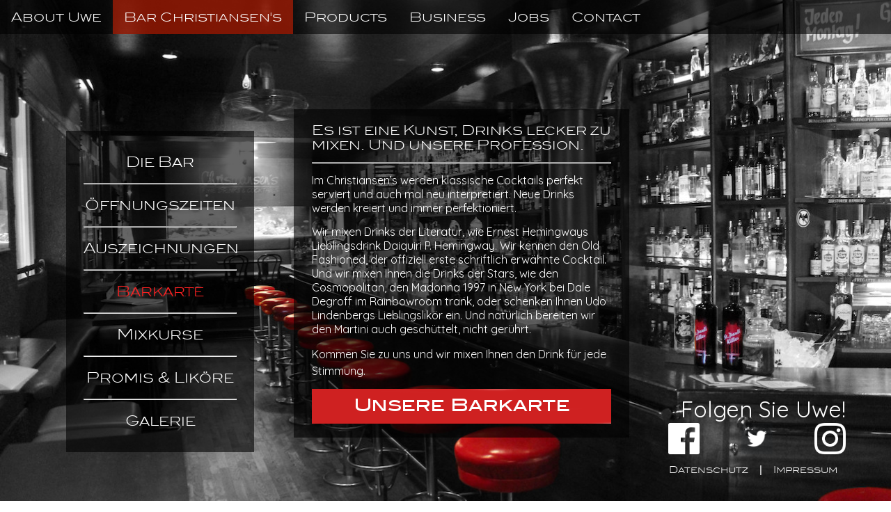

--- FILE ---
content_type: text/html; charset=UTF-8
request_url: https://christiansens.de/christiansens/barkarte/
body_size: 34063
content:

<!DOCTYPE html PUBLIC "-//W3C//DTD XHTML 1.0 Transitional//DE" "http://www.w3.org/TR/xhtml1/DTD/xhtml1-transitional.dtd">
<html xmlns="http://www.w3.org/1999/xhtml" lang="de">
<head profile="http://gmpg.org/xfn/11">
     
    <script src="https://ajax.googleapis.com/ajax/libs/jquery/1.12.4/jquery.min.js"></script>

<script>
$(document).ready(function(){
    $("aboutuwe").click(function(){
        $("au").toggle();
    });
});
</script>
<script>
$(document).ready(function(){
    $("barchristiansens").click(function(){
        $("bc").toggle();
    });
});
</script>
<script>
$(document).ready(function(){
    $("dasherz").click(function(){
        $("dh").toggle();
    });
});
</script>
<script>
$(document).ready(function(){
    $("products").click(function(){
        $("pr").toggle();
    });
});
</script>
<script>
$(document).ready(function(){
    $("business").click(function(){
        $("bu").toggle();
    });
});
</script>
<script>
$(document).ready(function(){
    $("jobs").click(function(){
        $("jo").toggle();
    });
});
</script>
<script>
$(document).ready(function(){
    $("contact").click(function(){
        $("co").toggle();
    });
});
</script>
        <script>
$(document).ready(function(){
    $("impressum").click(function(){
        $("im").toggle();
    });
});
</script>
<meta name="viewport" content="width=530, user-scalable=no">

<link rel="stylesheet" href="../nichts WP/style.css">

        <script type="text/javascript">
            (function() {
                var link_element = document.createElement("link"),
                    s = document.getElementsByTagName("script")[0];
                if (window.location.protocol !== "http:" && window.location.protocol !== "https:") {
                    link_element.href = "http:";
                }
                link_element.href += "//fonts.googleapis.com/css?family=Muli:300italic,300,400italic,400";
                link_element.rel = "stylesheet";
                link_element.type = "text/css";
                s.parentNode.insertBefore(link_element, s);
            })();
        </script>
 
<meta http-equiv="Content-Type" content="text/html; charset=UTF-8" />
 
<title> &raquo; Barkarte - </title>
 
<link rel="stylesheet" href="https://christiansens.de/wp-content/themes/nichtsWP/style.css" type="text/css" media="screen" />
<link rel="pingback" href="https://christiansens.de/xmlrpc.php" />
 
<meta name='robots' content='max-image-preview:large' />
<script type="text/javascript">
/* <![CDATA[ */
window._wpemojiSettings = {"baseUrl":"https:\/\/s.w.org\/images\/core\/emoji\/14.0.0\/72x72\/","ext":".png","svgUrl":"https:\/\/s.w.org\/images\/core\/emoji\/14.0.0\/svg\/","svgExt":".svg","source":{"concatemoji":"https:\/\/christiansens.de\/wp-includes\/js\/wp-emoji-release.min.js?ver=6.4.7"}};
/*! This file is auto-generated */
!function(i,n){var o,s,e;function c(e){try{var t={supportTests:e,timestamp:(new Date).valueOf()};sessionStorage.setItem(o,JSON.stringify(t))}catch(e){}}function p(e,t,n){e.clearRect(0,0,e.canvas.width,e.canvas.height),e.fillText(t,0,0);var t=new Uint32Array(e.getImageData(0,0,e.canvas.width,e.canvas.height).data),r=(e.clearRect(0,0,e.canvas.width,e.canvas.height),e.fillText(n,0,0),new Uint32Array(e.getImageData(0,0,e.canvas.width,e.canvas.height).data));return t.every(function(e,t){return e===r[t]})}function u(e,t,n){switch(t){case"flag":return n(e,"\ud83c\udff3\ufe0f\u200d\u26a7\ufe0f","\ud83c\udff3\ufe0f\u200b\u26a7\ufe0f")?!1:!n(e,"\ud83c\uddfa\ud83c\uddf3","\ud83c\uddfa\u200b\ud83c\uddf3")&&!n(e,"\ud83c\udff4\udb40\udc67\udb40\udc62\udb40\udc65\udb40\udc6e\udb40\udc67\udb40\udc7f","\ud83c\udff4\u200b\udb40\udc67\u200b\udb40\udc62\u200b\udb40\udc65\u200b\udb40\udc6e\u200b\udb40\udc67\u200b\udb40\udc7f");case"emoji":return!n(e,"\ud83e\udef1\ud83c\udffb\u200d\ud83e\udef2\ud83c\udfff","\ud83e\udef1\ud83c\udffb\u200b\ud83e\udef2\ud83c\udfff")}return!1}function f(e,t,n){var r="undefined"!=typeof WorkerGlobalScope&&self instanceof WorkerGlobalScope?new OffscreenCanvas(300,150):i.createElement("canvas"),a=r.getContext("2d",{willReadFrequently:!0}),o=(a.textBaseline="top",a.font="600 32px Arial",{});return e.forEach(function(e){o[e]=t(a,e,n)}),o}function t(e){var t=i.createElement("script");t.src=e,t.defer=!0,i.head.appendChild(t)}"undefined"!=typeof Promise&&(o="wpEmojiSettingsSupports",s=["flag","emoji"],n.supports={everything:!0,everythingExceptFlag:!0},e=new Promise(function(e){i.addEventListener("DOMContentLoaded",e,{once:!0})}),new Promise(function(t){var n=function(){try{var e=JSON.parse(sessionStorage.getItem(o));if("object"==typeof e&&"number"==typeof e.timestamp&&(new Date).valueOf()<e.timestamp+604800&&"object"==typeof e.supportTests)return e.supportTests}catch(e){}return null}();if(!n){if("undefined"!=typeof Worker&&"undefined"!=typeof OffscreenCanvas&&"undefined"!=typeof URL&&URL.createObjectURL&&"undefined"!=typeof Blob)try{var e="postMessage("+f.toString()+"("+[JSON.stringify(s),u.toString(),p.toString()].join(",")+"));",r=new Blob([e],{type:"text/javascript"}),a=new Worker(URL.createObjectURL(r),{name:"wpTestEmojiSupports"});return void(a.onmessage=function(e){c(n=e.data),a.terminate(),t(n)})}catch(e){}c(n=f(s,u,p))}t(n)}).then(function(e){for(var t in e)n.supports[t]=e[t],n.supports.everything=n.supports.everything&&n.supports[t],"flag"!==t&&(n.supports.everythingExceptFlag=n.supports.everythingExceptFlag&&n.supports[t]);n.supports.everythingExceptFlag=n.supports.everythingExceptFlag&&!n.supports.flag,n.DOMReady=!1,n.readyCallback=function(){n.DOMReady=!0}}).then(function(){return e}).then(function(){var e;n.supports.everything||(n.readyCallback(),(e=n.source||{}).concatemoji?t(e.concatemoji):e.wpemoji&&e.twemoji&&(t(e.twemoji),t(e.wpemoji)))}))}((window,document),window._wpemojiSettings);
/* ]]> */
</script>
<style id='wp-emoji-styles-inline-css' type='text/css'>

	img.wp-smiley, img.emoji {
		display: inline !important;
		border: none !important;
		box-shadow: none !important;
		height: 1em !important;
		width: 1em !important;
		margin: 0 0.07em !important;
		vertical-align: -0.1em !important;
		background: none !important;
		padding: 0 !important;
	}
</style>
<link rel='stylesheet' id='wp-block-library-css' href='https://christiansens.de/wp-includes/css/dist/block-library/style.min.css?ver=6.4.7' type='text/css' media='all' />
<style id='classic-theme-styles-inline-css' type='text/css'>
/*! This file is auto-generated */
.wp-block-button__link{color:#fff;background-color:#32373c;border-radius:9999px;box-shadow:none;text-decoration:none;padding:calc(.667em + 2px) calc(1.333em + 2px);font-size:1.125em}.wp-block-file__button{background:#32373c;color:#fff;text-decoration:none}
</style>
<style id='global-styles-inline-css' type='text/css'>
body{--wp--preset--color--black: #000000;--wp--preset--color--cyan-bluish-gray: #abb8c3;--wp--preset--color--white: #ffffff;--wp--preset--color--pale-pink: #f78da7;--wp--preset--color--vivid-red: #cf2e2e;--wp--preset--color--luminous-vivid-orange: #ff6900;--wp--preset--color--luminous-vivid-amber: #fcb900;--wp--preset--color--light-green-cyan: #7bdcb5;--wp--preset--color--vivid-green-cyan: #00d084;--wp--preset--color--pale-cyan-blue: #8ed1fc;--wp--preset--color--vivid-cyan-blue: #0693e3;--wp--preset--color--vivid-purple: #9b51e0;--wp--preset--gradient--vivid-cyan-blue-to-vivid-purple: linear-gradient(135deg,rgba(6,147,227,1) 0%,rgb(155,81,224) 100%);--wp--preset--gradient--light-green-cyan-to-vivid-green-cyan: linear-gradient(135deg,rgb(122,220,180) 0%,rgb(0,208,130) 100%);--wp--preset--gradient--luminous-vivid-amber-to-luminous-vivid-orange: linear-gradient(135deg,rgba(252,185,0,1) 0%,rgba(255,105,0,1) 100%);--wp--preset--gradient--luminous-vivid-orange-to-vivid-red: linear-gradient(135deg,rgba(255,105,0,1) 0%,rgb(207,46,46) 100%);--wp--preset--gradient--very-light-gray-to-cyan-bluish-gray: linear-gradient(135deg,rgb(238,238,238) 0%,rgb(169,184,195) 100%);--wp--preset--gradient--cool-to-warm-spectrum: linear-gradient(135deg,rgb(74,234,220) 0%,rgb(151,120,209) 20%,rgb(207,42,186) 40%,rgb(238,44,130) 60%,rgb(251,105,98) 80%,rgb(254,248,76) 100%);--wp--preset--gradient--blush-light-purple: linear-gradient(135deg,rgb(255,206,236) 0%,rgb(152,150,240) 100%);--wp--preset--gradient--blush-bordeaux: linear-gradient(135deg,rgb(254,205,165) 0%,rgb(254,45,45) 50%,rgb(107,0,62) 100%);--wp--preset--gradient--luminous-dusk: linear-gradient(135deg,rgb(255,203,112) 0%,rgb(199,81,192) 50%,rgb(65,88,208) 100%);--wp--preset--gradient--pale-ocean: linear-gradient(135deg,rgb(255,245,203) 0%,rgb(182,227,212) 50%,rgb(51,167,181) 100%);--wp--preset--gradient--electric-grass: linear-gradient(135deg,rgb(202,248,128) 0%,rgb(113,206,126) 100%);--wp--preset--gradient--midnight: linear-gradient(135deg,rgb(2,3,129) 0%,rgb(40,116,252) 100%);--wp--preset--font-size--small: 13px;--wp--preset--font-size--medium: 20px;--wp--preset--font-size--large: 36px;--wp--preset--font-size--x-large: 42px;--wp--preset--spacing--20: 0.44rem;--wp--preset--spacing--30: 0.67rem;--wp--preset--spacing--40: 1rem;--wp--preset--spacing--50: 1.5rem;--wp--preset--spacing--60: 2.25rem;--wp--preset--spacing--70: 3.38rem;--wp--preset--spacing--80: 5.06rem;--wp--preset--shadow--natural: 6px 6px 9px rgba(0, 0, 0, 0.2);--wp--preset--shadow--deep: 12px 12px 50px rgba(0, 0, 0, 0.4);--wp--preset--shadow--sharp: 6px 6px 0px rgba(0, 0, 0, 0.2);--wp--preset--shadow--outlined: 6px 6px 0px -3px rgba(255, 255, 255, 1), 6px 6px rgba(0, 0, 0, 1);--wp--preset--shadow--crisp: 6px 6px 0px rgba(0, 0, 0, 1);}:where(.is-layout-flex){gap: 0.5em;}:where(.is-layout-grid){gap: 0.5em;}body .is-layout-flow > .alignleft{float: left;margin-inline-start: 0;margin-inline-end: 2em;}body .is-layout-flow > .alignright{float: right;margin-inline-start: 2em;margin-inline-end: 0;}body .is-layout-flow > .aligncenter{margin-left: auto !important;margin-right: auto !important;}body .is-layout-constrained > .alignleft{float: left;margin-inline-start: 0;margin-inline-end: 2em;}body .is-layout-constrained > .alignright{float: right;margin-inline-start: 2em;margin-inline-end: 0;}body .is-layout-constrained > .aligncenter{margin-left: auto !important;margin-right: auto !important;}body .is-layout-constrained > :where(:not(.alignleft):not(.alignright):not(.alignfull)){max-width: var(--wp--style--global--content-size);margin-left: auto !important;margin-right: auto !important;}body .is-layout-constrained > .alignwide{max-width: var(--wp--style--global--wide-size);}body .is-layout-flex{display: flex;}body .is-layout-flex{flex-wrap: wrap;align-items: center;}body .is-layout-flex > *{margin: 0;}body .is-layout-grid{display: grid;}body .is-layout-grid > *{margin: 0;}:where(.wp-block-columns.is-layout-flex){gap: 2em;}:where(.wp-block-columns.is-layout-grid){gap: 2em;}:where(.wp-block-post-template.is-layout-flex){gap: 1.25em;}:where(.wp-block-post-template.is-layout-grid){gap: 1.25em;}.has-black-color{color: var(--wp--preset--color--black) !important;}.has-cyan-bluish-gray-color{color: var(--wp--preset--color--cyan-bluish-gray) !important;}.has-white-color{color: var(--wp--preset--color--white) !important;}.has-pale-pink-color{color: var(--wp--preset--color--pale-pink) !important;}.has-vivid-red-color{color: var(--wp--preset--color--vivid-red) !important;}.has-luminous-vivid-orange-color{color: var(--wp--preset--color--luminous-vivid-orange) !important;}.has-luminous-vivid-amber-color{color: var(--wp--preset--color--luminous-vivid-amber) !important;}.has-light-green-cyan-color{color: var(--wp--preset--color--light-green-cyan) !important;}.has-vivid-green-cyan-color{color: var(--wp--preset--color--vivid-green-cyan) !important;}.has-pale-cyan-blue-color{color: var(--wp--preset--color--pale-cyan-blue) !important;}.has-vivid-cyan-blue-color{color: var(--wp--preset--color--vivid-cyan-blue) !important;}.has-vivid-purple-color{color: var(--wp--preset--color--vivid-purple) !important;}.has-black-background-color{background-color: var(--wp--preset--color--black) !important;}.has-cyan-bluish-gray-background-color{background-color: var(--wp--preset--color--cyan-bluish-gray) !important;}.has-white-background-color{background-color: var(--wp--preset--color--white) !important;}.has-pale-pink-background-color{background-color: var(--wp--preset--color--pale-pink) !important;}.has-vivid-red-background-color{background-color: var(--wp--preset--color--vivid-red) !important;}.has-luminous-vivid-orange-background-color{background-color: var(--wp--preset--color--luminous-vivid-orange) !important;}.has-luminous-vivid-amber-background-color{background-color: var(--wp--preset--color--luminous-vivid-amber) !important;}.has-light-green-cyan-background-color{background-color: var(--wp--preset--color--light-green-cyan) !important;}.has-vivid-green-cyan-background-color{background-color: var(--wp--preset--color--vivid-green-cyan) !important;}.has-pale-cyan-blue-background-color{background-color: var(--wp--preset--color--pale-cyan-blue) !important;}.has-vivid-cyan-blue-background-color{background-color: var(--wp--preset--color--vivid-cyan-blue) !important;}.has-vivid-purple-background-color{background-color: var(--wp--preset--color--vivid-purple) !important;}.has-black-border-color{border-color: var(--wp--preset--color--black) !important;}.has-cyan-bluish-gray-border-color{border-color: var(--wp--preset--color--cyan-bluish-gray) !important;}.has-white-border-color{border-color: var(--wp--preset--color--white) !important;}.has-pale-pink-border-color{border-color: var(--wp--preset--color--pale-pink) !important;}.has-vivid-red-border-color{border-color: var(--wp--preset--color--vivid-red) !important;}.has-luminous-vivid-orange-border-color{border-color: var(--wp--preset--color--luminous-vivid-orange) !important;}.has-luminous-vivid-amber-border-color{border-color: var(--wp--preset--color--luminous-vivid-amber) !important;}.has-light-green-cyan-border-color{border-color: var(--wp--preset--color--light-green-cyan) !important;}.has-vivid-green-cyan-border-color{border-color: var(--wp--preset--color--vivid-green-cyan) !important;}.has-pale-cyan-blue-border-color{border-color: var(--wp--preset--color--pale-cyan-blue) !important;}.has-vivid-cyan-blue-border-color{border-color: var(--wp--preset--color--vivid-cyan-blue) !important;}.has-vivid-purple-border-color{border-color: var(--wp--preset--color--vivid-purple) !important;}.has-vivid-cyan-blue-to-vivid-purple-gradient-background{background: var(--wp--preset--gradient--vivid-cyan-blue-to-vivid-purple) !important;}.has-light-green-cyan-to-vivid-green-cyan-gradient-background{background: var(--wp--preset--gradient--light-green-cyan-to-vivid-green-cyan) !important;}.has-luminous-vivid-amber-to-luminous-vivid-orange-gradient-background{background: var(--wp--preset--gradient--luminous-vivid-amber-to-luminous-vivid-orange) !important;}.has-luminous-vivid-orange-to-vivid-red-gradient-background{background: var(--wp--preset--gradient--luminous-vivid-orange-to-vivid-red) !important;}.has-very-light-gray-to-cyan-bluish-gray-gradient-background{background: var(--wp--preset--gradient--very-light-gray-to-cyan-bluish-gray) !important;}.has-cool-to-warm-spectrum-gradient-background{background: var(--wp--preset--gradient--cool-to-warm-spectrum) !important;}.has-blush-light-purple-gradient-background{background: var(--wp--preset--gradient--blush-light-purple) !important;}.has-blush-bordeaux-gradient-background{background: var(--wp--preset--gradient--blush-bordeaux) !important;}.has-luminous-dusk-gradient-background{background: var(--wp--preset--gradient--luminous-dusk) !important;}.has-pale-ocean-gradient-background{background: var(--wp--preset--gradient--pale-ocean) !important;}.has-electric-grass-gradient-background{background: var(--wp--preset--gradient--electric-grass) !important;}.has-midnight-gradient-background{background: var(--wp--preset--gradient--midnight) !important;}.has-small-font-size{font-size: var(--wp--preset--font-size--small) !important;}.has-medium-font-size{font-size: var(--wp--preset--font-size--medium) !important;}.has-large-font-size{font-size: var(--wp--preset--font-size--large) !important;}.has-x-large-font-size{font-size: var(--wp--preset--font-size--x-large) !important;}
.wp-block-navigation a:where(:not(.wp-element-button)){color: inherit;}
:where(.wp-block-post-template.is-layout-flex){gap: 1.25em;}:where(.wp-block-post-template.is-layout-grid){gap: 1.25em;}
:where(.wp-block-columns.is-layout-flex){gap: 2em;}:where(.wp-block-columns.is-layout-grid){gap: 2em;}
.wp-block-pullquote{font-size: 1.5em;line-height: 1.6;}
</style>
<link rel='stylesheet' id='contact-form-7-css' href='https://christiansens.de/wp-content/plugins/contact-form-7/includes/css/styles.css?ver=5.9.8' type='text/css' media='all' />
<link rel='stylesheet' id='uaf_client_css-css' href='https://christiansens.de/wp-content/uploads/useanyfont/uaf.css?ver=1765171834' type='text/css' media='all' />
<link rel='stylesheet' id='colorbox-css' href='https://christiansens.de/wp-content/plugins/lightbox-gallery/colorbox/example1/colorbox.css?ver=6.4.7' type='text/css' media='all' />
<link rel="https://api.w.org/" href="https://christiansens.de/wp-json/" /><link rel="alternate" type="application/json" href="https://christiansens.de/wp-json/wp/v2/pages/33" /><link rel="EditURI" type="application/rsd+xml" title="RSD" href="https://christiansens.de/xmlrpc.php?rsd" />
<meta name="generator" content="WordPress 6.4.7" />
<link rel="canonical" href="https://christiansens.de/christiansens/barkarte/" />
<link rel='shortlink' href='https://christiansens.de/?p=33' />
<link rel="alternate" type="application/json+oembed" href="https://christiansens.de/wp-json/oembed/1.0/embed?url=https%3A%2F%2Fchristiansens.de%2Fchristiansens%2Fbarkarte%2F" />
<link rel="alternate" type="text/xml+oembed" href="https://christiansens.de/wp-json/oembed/1.0/embed?url=https%3A%2F%2Fchristiansens.de%2Fchristiansens%2Fbarkarte%2F&#038;format=xml" />
	<link rel="preconnect" href="https://fonts.googleapis.com">
	<link rel="preconnect" href="https://fonts.gstatic.com">
	<link href='https://fonts.googleapis.com/css2?display=swap&family=Muli:wght@300&family=Comfortaa:wght@300&family=Quicksand' rel='stylesheet'>	<style id="egf-frontend-styles" type="text/css">
		h2 {font-family: 'Muli', sans-serif;font-style: normal;font-weight: 300;text-decoration: none;text-transform: none;} <link href='https://fonts.googleapis.com/css?family=Muli' rel='stylesheet' type='text/css'> {font-family: 'Muli', sans-serif!important;font-style: normal!important;font-weight: 300!important;} <link href='https://fonts.googleapis.com/css?family=Quicksand:300' rel='stylesheet' type='text/css'> {font-family: 'Comfortaa', sans-serif!important;font-style: normal!important;font-weight: 300!important;} <link href='https://fonts.googleapis.com/css?family=Quicksand' rel='stylesheet' type='text/css'> {font-family: 'Quicksand', sans-serif!important;font-style: normal!important;font-weight: 400!important;} <link href="https://fonts.googleapis.com/css?family=Reem+Kufi" rel="stylesheet"> {} <link href='https://fonts.googleapis.com/css?family=Open+Sans:300' rel='stylesheet' type='text/css'> {} p {} h1 {} h3 {} h4 {} h5 {} h6 {} 	</style>
	
<style>

html, body{height:100%;}

body {
background: url(http://christiansens.de/wp-content/themes/nichtsWP/images/backgrounds/Christiansens.jpg);
background-size: cover;
background-repeat: no-repeat;
background-position: center;
background-attachment: fixed;
}
    
.initiallyHidden { display: none; }
    
ul {
    list-style-type: none;
    margin: 0;
    padding: 0;
    overflow: hidden;
    background-color: rgba(0, 0, 0, 0.6);
    position: fixed;
    top: 0;
	left: 0;
    width: 100%;
	z-index: 999;
}

li {
    float: left;
}

li a {
    display: block;
    color: white;
    text-align: center;
    padding: 14px 16px;
    text-decoration: none;
}

li2 {
    float: left;
    display: none;
}

li a.active {
    background-color: rgba(207, 33, 3, 0.6);
    color: white;
   
    }
div a.active2 {
    color: #CF2121;
}
/* Change the link color to #111 (black) on hover */
li a:hover {
    background-color: rgba(207, 33, 3, 0.6);
}

.tarea {
	position: absolute;
	left: 422px;
}
    menutext {
    list-style-type: none;
    margin: 25px;
    padding: 25px;
    overflow: hidden;
    background-color: rgba(0, 0, 0, 0.6);
    position: fixed;
    top: 163px;
		left: 70px;
    width: 220px;
    text-align: center;
    font-size: 20px;
    line-height: 40px;
}

lmenu {
    float: none;
    
}
lmenu a {
        display: block;
        color:white;
    }
lmenu a.active3 {
        color:#FC2121;
        }

.sidenav {
    height: 100%;
    width: 0;
    position: fixed;
    z-index: 1;
    top: 0;
    margin-top:43px;
    left: 0;
    background-color: black;
    opacity:0.8;
    overflow-x: hidden;
    transition: 0.5s;
    padding-top: 60px;
}

.sidenav a {
    padding: 8px 8px 8px 32px;
    text-decoration: none;
    font-size: 25px;
    color: #f1f1f1;
    display: block;
    transition: 0.3s
}

.sidenav a:hover, .offcanvas a:focus{
    color: #CF2121;
}

.sidenav .closebtn {
    position: absolute;
    top: 0;
    right: 25px;
    font-size: 36px;
    margin-left: 50px;
}

#main {
    transition: margin-left .5s;
    padding: 16px;
}

    @media screen and (max-width:1750px) {body: {background-image: url(http://christiansens.de/wp-content/themes/nichtsWP/images/Bar/bar-christiansen1750.jpg;)}}
    @media screen and (max-width:1550px) {body: {background-image: url(http://christiansens.de/wp-content/themes/nichtsWP/images/Bar/bar-christiansen1550.jpg;)}}
    @media screen and (max-width:1400px) {body: {background-image: url(http://christiansens.de/wp-content/themes/nichtsWP/images/Bar/bar-christiansen1400.jpg;)}}
    
@media screen and (max-width: 1250px) {
    body: {background-image: url(http://christiansens.de/wp-content/themes/nichtsWP/images/Bar/bar-christiansen1250.jpg;)}
.sidemenu {
    visibility: hidden;
    clear: both;
    float: left;
    margin: 10px auto 5px 20px;
    width: 28%;
    display: none;
  }

.screennav {
    visibility: hidden;
    clear: both;
    float: left;
    margin: 10px auto 5px 20px;
    width: 28%;
    display: none;
  }

li2 {
    float: left;
    display: block;
}

.tarea {
	position: absolute;
	left: 25px;
}
    .social  {   
    float: right;
    display: block;
    margin-right: 10px;
}   

}
  @media screen and (max-width: 700px) {  
body {
background: url(http://christiansens.de/wp-content/themes/nichtsWP/images/Christiansens-innen-1.jpg);
background-size: 120% auto;
background-repeat: no-repeat;
background-position: top;
background-attachment: absolute;
}
}



</style>

</head>
<body>

<ul style="font-family:Cambria, 'Hoefler Text', 'Liberation Serif', Times, 'Times New Roman', serif; font-size:18px">
  <li class="screennav"><a href="http://christiansens.de/about-uwe/">About Uwe</a></li>
  <li class="screennav"><a class="active" href="http://christiansens.de/christiansens/">Bar Christiansen's</a></li>
  <li class="screennav"><a href="http://christiansens.de/products/">Products</a></li>
  <li class="screennav"><a href="http://christiansens.de/business/">Business</a></li>
  <li class="screennav"><a href="http://christiansens.de/jobs/">Jobs</a></li>
  <li class="screennav"><a href="http://christiansens.de/contact/">Contact</a></li>
   <li2>
	<span style="font-size:30px; cursor:pointer; color:white" onclick="openNav()">&nbsp; &#8801; Menu</span>
  </li2>
    <li2 class="social">
	 	<a href="https://www.instagram.com/uwechr/" target="_blank" ><img src="http://christiansens.de/wp-content/uploads/2016/08/glyph-logo_May2016_weiß.png" alt="leer" width="37px" height="37px" style="border: 45px; float:right; padding-top:3px; padding-bottom:3px;"/> </a>
                <img src="http://christiansens.de/wp-content/themes/nichtsWP/images/social-0.png" alt="leer" style="border: 5px; float:right; opacity:0.8;" width="15px" height="15px"/>  
                <a  href="https://twitter.com/proshake" target="_blank" ><img src="http://christiansens.de/wp-content/uploads/2016/08/Twitter_Logo_White_On_Image.png" alt="leer" swidth="37px" height="37px" style="border: 45px; float:right; padding-top:3px; padding-bottom:3px;" /> </a>
                <img src="http://christiansens.de/wp-content/themes/nichtsWP/images/social-0.png" alt="leer" style="border: 5px; float:right; opacity:0.8;" width="15px" height="15px"/>
                <a  href="https://www.facebook.com/Christiansens-177795668902088/" target="_blank" ><img src="http://christiansens.de/wp-content/uploads/2016/08/FB-f-Logo__white_100.png" alt="leer" width="37px" height="37px" style="border: 45px; float:right; padding-top:3px; padding-bottom:3px;" /> </a>
    </li2>
</ul>


<div id="mySidenav" class="sidenav">
  <a href="javascript:void(0)" class="closebtn" onclick="closeNav()">&times;</a>

  <aboutuwe><a>About Uwe</a></aboutuwe>
  <au class="initiallyHidden"><a href="http://christiansens.de/about-uwe/">	&nbsp;	&nbsp;&rang;	Uwe</a></au> 
  <au class="initiallyHidden"><a href="http://christiansens.de/about-uwe/biographie/">	&nbsp;	&nbsp;&rang;	Biographie</a></au>  
  <au class="initiallyHidden"><a href="http://christiansens.de/about-uwe/presse/">	&nbsp;	&nbsp;&rang;	Presse</a></au>
    <au class="initiallyHidden"><a href="http://christiansens.de/about-uwe/herzvonstpauli/">	&nbsp;	&nbsp;&rang;	Herz von St. Pauli</a></au>

  <barchristiansens><a>Bar Christiansen's</a></barchristiansens>
 <bc ><a href="http://christiansens.de/christiansens/">	&nbsp;	&nbsp;&rang; Die Bar</a></bc>
  <bc ><a href="http://christiansens.de/christiansens/die-bar/">	&nbsp;	&nbsp;&rang;	Öffnungszeiten</a></bc>  
  <bc ><a href="http://christiansens.de/christiansens/auszeichnungen/">	&nbsp;	&nbsp;&rang;	Auszeichnungen</a></bc>
  <bc ><a class="active2" href="http://christiansens.de/christiansens/barkarte/">	&nbsp;	&nbsp;&rang;	Barkarte</a></bc>
  <bc ><a href="http://christiansens.de/christiansens/kurse/">	&nbsp;	&nbsp;&rang;	Mixkurse</a></bc>
  <bc class="initiallyHidden"><a href="http://christiansens.de/christiansens/promis-und-likoere/">	&nbsp;	&nbsp;&rang;	Promis &amp; Liköre</a></bc>
  <bc ><a href="http://christiansens.de/christiansens/galerie/">	&nbsp;	&nbsp;&rang;	Galerie</a></bc> 

  <products><a>Products</a></products>
  <pr class="initiallyHidden"><a href="http://christiansens.de/products/">	&nbsp;	&nbsp;&rang;	Uwes Produkte</a></pr>
  <pr class="initiallyHidden"><a href="http://christiansens.de/products/likoere/">	&nbsp;	&nbsp;&rang;	Liköre</a></pr>
  <pr class="initiallyHidden"><a href="http://christiansens.de/products/kiez-korn/">	&nbsp;	&nbsp;&rang;	Kiez Korn</a></pr>
  <pr class="initiallyHidden"><a href="http://christiansens.de/products/mixed-emotions/">	&nbsp;	&nbsp;&rang;	Cocktailbücher</a></pr>
  <pr class="initiallyHidden"><a href="http://christiansens.de/products/henderson-gin/">	&nbsp;	&nbsp;&rang;	Henderson Gin</a></pr>

   <business><a>Business</a></business>
  <bu class="initiallyHidden"><a href="http://christiansens.de/business/">	&nbsp;	&nbsp;&rang;	Business</a></bu>
  <bu class="initiallyHidden"><a href="http://christiansens.de/business/galerie">	&nbsp;	&nbsp;&rang;	Galerie</a></bu>
  <bu class="initiallyHidden"><a href="http://christiansens.de/business/kontakt">	&nbsp;	&nbsp;&rang;	Kontakt</a></bu>
    
  <jobs><a href="http://christiansens.de/jobs/">Jobs</a></jobs>
    
  <contact><a>Contact</a></contact>
  <co class="initiallyHidden"><a href="http://christiansens.de/contact/">	&nbsp;	&nbsp;&rang;	Reservierung</a></co>
    
  <impressum><a>Impressum &#38; Datenschutz</a></impressum>
  <im class="initiallyHidden"><a href="/contact/impressum/">	&nbsp;	&nbsp;&rang;	Impressum</a></im>
  <im class="initiallyHidden"><a href="/contact/impressum/#datenschutz">	&nbsp;	&nbsp;&rang;	Datenschutz</a></im>
    
  <a>&nbsp;</a>
  <a>&nbsp;</a>
  <a>&nbsp;</a>
</div>
      <menutext class="screennav" width="200" height="200" style="color:#ffffff; font-family:Cambria, 'Hoefler Text', 'Liberation Serif', Times, 'Times New Roman', serif;">
    <lmenu><a  href="http://www.christiansens.de/christiansens/" style="text-decoration: none;">Die Bar</a></lmenu>
    <lmenu><hr></lmenu>
    <lmenu><a  href="http://www.christiansens.de/christiansens/die-bar" style="text-decoration: none;">Öffnungszeiten</a></lmenu>
    <lmenu><hr></lmenu>
    <lmenu> <a href="http://www.christiansens.de/christiansens/auszeichnungen" style="text-decoration: none;">Auszeichnungen</a></lmenu>
        <lmenu><hr></lmenu>
    <lmenu> <a class="active3" href="http://www.christiansens.de/christiansens/barkarte" style="text-decoration: none;">Barkarte</a></lmenu>
        <lmenu><hr></lmenu>
    <lmenu> <a href="http://www.christiansens.de/christiansens/kurse" style="text-decoration: none;">Mixkurse</a></lmenu>
              <lmenu><hr></lmenu>
    <lmenu> <a href="http://christiansens.de/christiansens/promis-und-likoere/" style="text-decoration: none;">Promis &amp; Liköre</a></lmenu>
        <lmenu><hr></lmenu>
    <lmenu> <a href="http://www.christiansens.de/christiansens/galerie" style="text-decoration: none;">Galerie</a></lmenu>
    </menutext>

<div id="main">

<table border="0" width="100%">
    <tr>

        
        <td width="4%" height="127px"></td>
        <td width="30%"></td>
        <td width="46%"></td>
            
 	</tr>
<tr>
    
        <td width="480" class="tarea" style="color:#ffffff; background: rgba(0, 0, 0, 0.6); font-size:14px; font-family:Cambria, 'Hoefler Text', 'Liberation Serif', Times, 'Times New Roman', serif;" >
        	<div style="padding-left:25px; padding-right:25px; padding-bottom:5px; padding-top:5px;">
            	          <div class="entry">
            <p><span style="font-family: blair-itc-tt-light; font-size: 14pt;">Es ist eine Kunst, Drinks lecker zu mixen. </span><span style="font-family: blair-itc-tt-light; font-size: 14pt;">Und unsere Profession.</span></p>
<hr />
<p><span style="font-family: Quicksand, sans-serif; font-size: 12pt;">Im Christiansen&#8217;s werden klassische Cocktails perfekt serviert und auch mal neu interpretiert. Neue Drinks werden kreiert und immer perfektioniert.</span></p>
<p><span style="font-family: Quicksand, sans-serif; font-size: 12pt;">Wir mixen Drinks der Literatur, wie Ernest Hemingways Lieblingsdrink Daiquiri P. Hemingway. Wir kennen den Old Fashioned, der offiziell erste schriftlich erwähnte Cocktail. Und wir mixen Ihnen die Drinks der Stars, wie den Cosmopolitan, den Madonna 1997 in New York bei Dale Degroff im Rainbowroom trank, oder schenken Ihnen Udo Lindenbergs Lieblingslikör ein. Und natürlich bereiten wir den Martini auch geschüttelt, nicht gerührt.</span></p>
<p><span style="font-family: Quicksand, sans-serif; font-size: 12pt;"><span style="line-height: 1.5;">Kommen Sie zu uns und wir mixen Ihnen den Drink für jede Stimmung.</span></span></p>
<p><a href="http://christiansens.de/wp-content/uploads/2024/07/Barkarte-1-24-Homepage-oP.pdf" target="_blank" rel="noopener noreferrer"><img decoding="async" class="alignnone" src="http://christiansens.de/wp-content/uploads/2016/08/barkarte.png" alt="barkarte" width="430" height="50" /></a></p>
         </div>
       
              
        
        </div>
        </td>
        
        <td width="0"></td>
        
    </tr>

    <tr>
		<td colspan="4" height="25px"></td>
    </tr>
    <tr>
  <td colspan="4"> <td style="position: fixed;
                            right:    5%;
                            bottom:   5%;">
        <p><span class="screennav" style="font-family: Quicksand, sans-serif; font-size: 24pt; float: right; color: white; ">Folgen Sie Uwe!  </span></p>
          
                <a  class="screennav"href="https://www.instagram.com/uwechr/" target="_blank" ><img src="http://christiansens.de/wp-content/uploads/2016/08/glyph-logo_May2016_weiß.png" alt="leer" width="45px" height="45px" style="border: 45px; float:right; color:white"/> </a>
                <img src="http://christiansens.de/wp-content/themes/nichtsWP/images/social-0.png" alt="leer" style="border: 5px; float:right; opacity:0.8;" width="60px" height="60px"/>  
                <a class="screennav" href="https://twitter.com/proshake" target="_blank" ><img src="http://christiansens.de/wp-content/uploads/2016/08/Twitter_Logo_White_On_Image.png" alt="leer" style="border: 5px; float:right;" height="45px"; width="45px"; /> </a>
                <img src="http://christiansens.de/wp-content/themes/nichtsWP/images/social-0.png" alt="leer" style="border: 5px; float:right; opacity:0.8;" width="60px" height="60px" />
                <a class="screennav" href="https://www.facebook.com/Christiansens-177795668902088/" target="_blank" ><img src="http://christiansens.de/wp-content/uploads/2016/08/FB-f-Logo__white_100.png" alt="leer" width="45px" height="45px" style="border: 45px; float:right;" /> </a>
    
    <p><a href="/contact/impressum/" style="text-decoration: none;"><span class="screennav" style="font-fmaily: Quicksand, sans-serif; font-size: 10pt; float: right; color: white;">Impressum&nbsp;&nbsp;&nbsp;</span></a><span class="screennav" style="font-fmaily: Quicksand, sans-serif; font-size: 10pt; float: right; color: white;">&nbsp;&nbsp;&nbsp;&nbsp;&#448;&nbsp;&nbsp;&nbsp;&nbsp;</span><a href="/contact/impressum/#datenschutz" style="text-decoration: none;"><span class="screennav" style="font-fmaily: Quicksand, sans-serif; font-size: 10pt; float: right; color: white;">Datenschutz</span></a></p>
		  
        </td>
    </tr>
</table>


</div>

<script>
function openNav() {
    document.getElementById("mySidenav").style.width = "380px";
    document.getElementById("main").style.marginLeft = "380px";
    document.body.style.backgroundColor = "rgba(0,0,0,0.4)";
}

function closeNav() {
    document.getElementById("mySidenav").style.width = "0";
    document.getElementById("main").style.marginLeft= "0";
    document.body.style.backgroundColor = "white";
}
</script>

</body>
</html>

--- FILE ---
content_type: text/css
request_url: https://christiansens.de/wp-content/themes/nichtsWP/style.css
body_size: 12
content:
body {
    background-attachment: fixed;
}

#cboxTitle {
    background-color: white;
    bottom: 28px;
    color: white;
    opacity: 1;
    padding: 4px 0 ; 
    
}

--- FILE ---
content_type: text/css
request_url: https://christiansens.de/wp-content/uploads/useanyfont/uaf.css?ver=1765171834
body_size: 538
content:
				@font-face {
					font-family: 'blair-itc-tt-light';
					src: url('/wp-content/uploads/useanyfont/160601124518blair-ITC-TT-Light.woff') format('woff');
					  font-display: auto;
				}

				.blair-itc-tt-light{font-family: 'blair-itc-tt-light' !important;}

						body, h1, h2, h3, h4, h5, h6, p, blockquote, li, a{
					font-family: 'blair-itc-tt-light' !important;
				}
						li2{
					font-family: 'blair-itc-tt-light' !important;
				}
						bot{
					font-family: 'blair-itc-tt-light' !important;
				}
						bott{
					font-family: 'blair-itc-tt-light' !important;
				}
						notfound{
					font-family: 'blair-itc-tt-light' !important;
				}
		